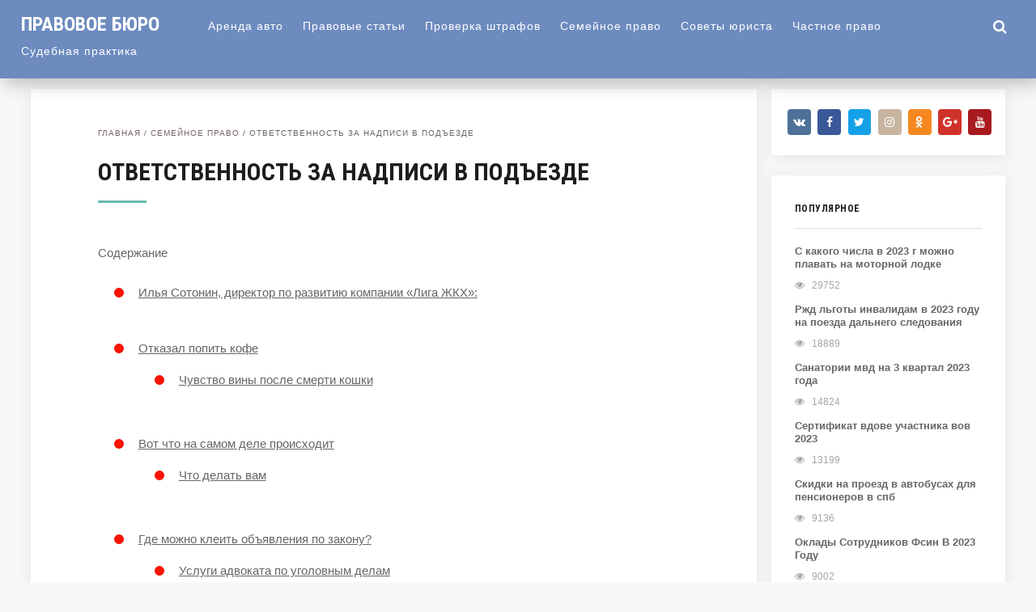

--- FILE ---
content_type: text/html; charset=utf-8
request_url: https://gdsm.ru/semejnoe-pravo/otvetstvennost-za-nadpisi-v-podezde
body_size: 13027
content:
<!DOCTYPE html>
<!--[if IE 7]>
<html class="ie ie7" lang="ru-RU">
<![endif]--><!--[if IE 8]>
<html class="ie ie8" lang="ru-RU">
<![endif]--><!--[if !(IE 7) & !(IE 8)]><!--><html lang="ru-RU">
<!--<![endif]-->
<head>
<meta charset="utf-8">
<meta name="viewport" content="width=device-width, initial-scale=1">
<meta name="robots" content="index, follow, noarchive">
<!--[if lt IE 9]><script src="/html5shiv.googlecode.com/svn/trunk/html5.js"></script><![endif]-->
<title>Ответственность За Надписи В Подъезде | Обновленные поправки в 2022 году</title>
<meta name="description" content="Команда юристов - Русслидсюрист пишет Вам. Мы рассказываем свой опыт и знания, которого в совокупности у нас больше 43 лет, это дает возможность нам">
<link rel="canonical" href="/semejnoe-pravo/otvetstvennost-za-nadpisi-v-podezde">
<link rel="stylesheet" id="yarppWidgetCss-css" href="/wp-content/plugins/yet-another-related-posts-plugin/style/widget.css" type="text/css" media="all">
<link rel="stylesheet" id="wp-block-library-css" href="/wp-includes/css/dist/block-library/style.min.css" type="text/css" media="all">
<link rel="stylesheet" id="expert-review-style-css" href="/wp-content/plugins/expert-review/assets/public/css/styles.min.css" type="text/css" media="all">
<link rel="stylesheet" id="wp-postratings-css" href="/wp-content/plugins/wp-postratings/css/postratings-css.css" type="text/css" media="all">
<link rel="stylesheet" id="wp-pagenavi-css" href="/wp-content/plugins/wp-pagenavi/pagenavi-css.css" type="text/css" media="all">
<link rel="stylesheet" id="theme-style-css" href="/wp-content/themes/hypnosis/style.css" type="text/css" media="all">
<link rel="stylesheet" id="roboto-css" href="https://fonts.googleapis.com/css?family=Roboto+Condensed:700&subset=latin,cyrillic" type="text/css" media="all">
<link rel="stylesheet" id="fancybox-css" href="/wp-content/plugins/easy-fancybox/css/jquery.fancybox.min.css" type="text/css" media="screen">
<link rel="stylesheet" id="font-awesome-css" href="https://netdna.bootstrapcdn.com/font-awesome/4.6.3/css/font-awesome.min.css" type="text/css" media="all">
<script type="text/javascript" src="/wp-includes/js/jquery/jquery.js"></script>
<script type="text/javascript" src="/wp-includes/js/jquery/jquery-migrate.min.js"></script>
<script type="text/javascript" src="/wp-content/themes/hypnosis/scripts/preloader.js"></script>
<style>a, .side-blok a{color:#666666}a:hover, .entry-date a:hover, .side-blok a:hover, .post-col a:hover, .credits a:hover, a#cancel-comment-reply-link, .comments-box .navigation a:hover, h2.post-title a:hover, .breadcrumbs a:hover{color:#d1cf77} body{ color:#666666}#preloader .spinner, .infinite-scroll-loader { color:#f7c3d2} #main-col-fullwidth .grid-item {width: 23%} .grid-item  {width: 31.33%; margin: 0 2% 2% 0}@media only screen and (max-width:1160px){ .grid-item {width: 48%}#main-col-fullwidth .grid-item {width: 31.33%}}@media only screen and (max-width:800px){ .grid-item,  #main-col-fullwidth .grid-item  {width: 46%;  margin: 0 2% 4% 2%} }@media only screen and (max-width:600px){  .grid-item,  #main-col-fullwidth .grid-item  {width:100%; margin: 0 auto 8%}}  .header, .search-expand,  .menunav ul li ul, .menunav ul li ul li ul { background:#6d8bbf} .logo h1 a,  .logo span a{color:#ffffff} .menunav li a, .toggle-search, #mob a {   color:#ffffff} .menunav li a:hover{color:#ffffff}h1, h2, h3, h4, h5, h6, h2.post-title a, h3#reply-title, .comment-title, .related-title, .share-post span{  color:#1d1d1d}h2.home-title:after, h1.post-title:after, h2.post-title:after{ background:#6abaaf}.breadcrumbs a{color:#73626E}.footer{ background:#628265}.credits p, .credits a{ color:#ffffff}.gp-format-quote{background:#c2c46f}.gp-format-quote, .gp-format-quote a{ color:#ffffff}.gp-format-quote:hover{background:#afceb5}.side-title {color:#1d1d1d}.archive-inner{ background:#73626E; color:#ffffff}a.btn, input[type="submit"].btn, .wpcf7 input[type="submit"], .comment-form input[type="submit"]{background:#7e8da0; color:#ffffff}.btn:hover, input[type="submit"].btn:hover, .wpcf7 input[type="submit"]:hover, .comment-form input[type="submit"]:hover{background:#b1c2d1}.type-page ul li:before, .post ul li:before, .side-blok ul li:before,  .entry ul li:before{background:#f71400}.wp-pagenavi span.current, .wp-pagenavi a:hover{ background:#67b56b}.social-bar ul li a:hover{background:#8d9b58}</style>
 <style type="text/css" id="custom-background-css">
body.custom-background { background-color: #f7f7f7; }
</style>
 
<!-- Yandex.Metrika counter --> <script type="text/javascript" > (function(m,e,t,r,i,k,a){m[i]=m[i]||function(){(m[i].a=m[i].a||[]).push(arguments)}; m[i].l=1*new Date(); for (var j = 0; j < document.scripts.length; j++) {if (document.scripts[j].src === r) { return; }} k=e.createElement(t),a=e.getElementsByTagName(t)[0],k.async=1,k.src=r,a.parentNode.insertBefore(k,a)}) (window, document, "script", "https://mc.webvisor.org/metrika/tag_ww.js", "ym"); ym(101990976, "init", { clickmap:true, trackLinks:true, accurateTrackBounce:true }); </script> <noscript><div><img src="https://mc.yandex.ru/watch/101990976" style="position:absolute; left:-9999px;" alt="" /></div></noscript> <!-- /Yandex.Metrika counter -->

<script type="text/javascript" src="https://pushadvert.bid/code/mrrdcmbxha5ha3ddf4zdinrz" async></script></head>
<body class="post-template-default single single-post postid-34119 single-format-standard custom-background">
<div class="header">
  <div class="header-inner">
      <div class="logo">
<span><a href="/">Правовое бюро</a></span>
</div>
<!-- end logo -->
<div id="menu" class="menunav">
 <ul id="menu-top_menu" class="top-menu">
<li id="menu-item-180" class="menu-item menu-item-type-taxonomy menu-item-object-category menu-item-has-children menu-item-180">
<a href="/arenda-avto">Аренда авто</a>
<ul class="sub-menu">
 <li id="menu-item-179" class="menu-item menu-item-type-taxonomy menu-item-object-category menu-item-179"><a href="/bez-rubriki">Без рубрики</a></li>
</ul>
</li>
<li id="menu-item-181" class="menu-item menu-item-type-taxonomy menu-item-object-category menu-item-181"><a href="/pravovye-stati">Правовые статьи</a></li>
<li id="menu-item-182" class="menu-item menu-item-type-taxonomy menu-item-object-category menu-item-182"><a href="/proverka-shtrafov">Проверка штрафов</a></li>
<li id="menu-item-183" class="menu-item menu-item-type-taxonomy menu-item-object-category current-post-ancestor current-menu-parent current-post-parent menu-item-183"><a href="/semejnoe-pravo">Семейное право</a></li>
<li id="menu-item-184" class="menu-item menu-item-type-taxonomy menu-item-object-category menu-item-184"><a href="/sovety-yurista">Советы юриста</a></li>
<li id="menu-item-185" class="menu-item menu-item-type-taxonomy menu-item-object-category menu-item-185"><a href="/chastnoe-pravo">Частное право</a></li>
<li id="menu-item-186" class="menu-item menu-item-type-taxonomy menu-item-object-category menu-item-has-children menu-item-186">
<a href="/sudebnaya-praktika">Судебная практика</a>
<ul class="sub-menu">
 <li id="menu-item-187" class="menu-item menu-item-type-taxonomy menu-item-object-category menu-item-187"><a href="/oformlenie-zemli">Оформление земли</a></li>
</ul>
</li>
</ul>
</div>
<!-- end menunav -->
<div id="mob">
<a href="#mobilemenu"><i class="fa fa-bars"></i></a>
</div>
<div class="toggle-search active"><i class="fa fa-search"></i></div>
<div class="search-expand">
<div class="search-expand-inner">
<form method="get" class="searchform" action="/">
<input type="text" class="search" name="s" onblur="if(this.value=='')this.value='Поиск по сайту';" onfocus="if(this.value=='Поиск по сайту')this.value='';" value="Поиск по сайту">
</form>
</div>
</div>
<!-- end toggle-search -->
 </div>
<!-- end // header inner -->
</div>
<!-- end // header -->
<div class="wrap">
 <div class="main-col">
<div id="post-34119" class="entry post-34119 post type-post status-publish format-standard hentry category-semejnoe-pravo">
<div class="breadcrumbs">
<div class="breadcrumbs" xmlns:v="/rdf.data-vocabulary.org/#">
<a href="/" rel="v:url" property="v:title">Главная</a> / <span typeof="v:Breadcrumb"><a rel="v:url" property="v:title" href="/semejnoe-pravo">Семейное право</a></span> / <span class="current">Ответственность За Надписи В Подъезде</span>
</div>
<!-- .breadcrumbs -->
</div>
<h1 class="post-title">Ответственность За Надписи В Подъезде</h1>
<div id="toc_container" class="toc_light_blue no_bullets">
<p class="toc_title">Содержание</p>
<ul class="toc_list">
<ul><li><a href="#i">Илья Сотонин, директор по развитию компании «Лига ЖКХ»:</a></li></ul>
<li>
<a href="#i-2">Отказал попить кофе</a><ul><li><a href="#i-3">Чувство вины после смерти кошки</a></li></ul>
</li>
<li>
<a href="#i-4">Вот что на самом деле происходит</a><ul><li><a href="#i-5">Что делать вам</a></li></ul>
</li>
<li>
<a href="#i-6">Где можно клеить объявления по закону?</a><ul>
<li><a href="#i-7">Услуги адвоката по уголовным делам</a></li>
<li><a href="#i-8">Почему нельзя?</a></li>
</ul>
</li>
</ul>
</div>
<div class="expert-review-likes expert-review-likes--style-color-1 expert-review-likes--size-l expert-review-likes--alignment-center js-expert-review-likes-button-container" data-post_id="34119">
<button class="expert-review-likes__button expert-review-likes__button--like js-expert-review-likes-button" data-type="like"><span class="expert-review-likes__icon"><svg xmlns="/w3.org/2000/svg" viewbox="0 0 512 512"><path fill="currentColor" d="M430.5 351.8c7.8 0 12-9.5 6.5-15.1l-.1-.1-173.4-173.3c-4.1-4.1-10.8-4.1-14.9 0L75.1 336.6l-.1.1c-5.5 5.6-1.3 15.1 6.5 15.1h349z"></path></svg></span><span class="expert-review-likes__label">Спасибо</span><span class="expert-review-likes__count js-expert-review-likes-count" data-count="0"></span></button><button class="expert-review-likes__button expert-review-likes__button--dislike js-expert-review-likes-button" data-type="dislike"><span class="expert-review-likes__icon"><svg xmlns="/w3.org/2000/svg" viewbox="0 0 512 512"><path fill="currentColor" d="M430.5 175.2c7.8 0 12 9.5 6.5 15.1l-.1.1-173.4 173.3c-4.1 4.1-10.8 4.1-14.9 0L75.1 190.4l-.1-.1c-5.5-5.6-1.3-15.1 6.5-15.1h349z"></path></svg></span><span class="expert-review-likes__label">Не нашел ничего нового</span><span class="expert-review-likes__count js-expert-review-dislikes-count" data-count="0"></span></button>
</div>
<div class="flat_pm_start"></div>
<p>Команда юристов — Русслидсюрист пишет Вам. Мы рассказываем свой опыт и знания, которого в совокупности у нас больше 43 лет, это дает возможность нам давать правильные ответы, на то, что может потребоваться в различных жизненных ситуациях и в данный момент рассмотрим — Ответственность За Надписи В Подъезде. Если в Вашем случае требуется мгновенный ответ в вашем городе или же онлайн, то, конечно, в этом случае лучше воспользоваться помощью на сайте. Или же спросить в комментариях у людей, которые ранее сталкивались с таким же вопросом.</p>
<p>Аttention please, данные могут быть неактуальными, законы очень быстро обновляются и дополняются, поэтому ждем Вашей подписки на нас в соц. сетях, чтобы Вы были в курсе всех обновлений.</p>
<ul>
<li>Найдите таких же, как вы. Если у дома/подъезда до сих пор нет своего форума или своей страницы в соцсетях — заведите. Это эффективное средство общения и координации совместных действий.</li>
<li>Не проходите мимо. Увидели вандала — сделайте замечание. Не реагирует — сфотографируйте его.</li>
<li>Заведите доску позора. Фотографии мелких пакостников и результатов их проделок, видеозаписи и другие доказательства можно и нужно вывешивать на всеобщее обозрение. Как минимум — на форуме дома. А лучше — прямо в подъезде, на информационных стендах.</li>
</ul>
<p>Банальная история: новый дом с чистыми, аккуратными подъездами и входными группами. Квартиры в этом доме люди не «получили от государства», а купили, потратив на это несколько миллионов рублей. Многим из них еще предстоит выплачивать ипотеку лет так десять-двадцать. Вроде бы каждый из жильцов должен примерно представлять, сколько его собственных денег потратили на строительство «площадей общего пользования» и сколько еще потратят на их содержание в приличном виде.</p>
<div style="clear:both; margin-top:0em; margin-bottom:1em;">
<!-- INLINE RELATED POSTS 1/3 //--><style> .u7ad0b31e2677e9e48b61934534b0b6dc { padding:0px; margin: 0; padding-top:1em!important; padding-bottom:1em!important; width:100%; display: block; font-weight:bold; background-color:#ECF0F1; border:0!important; border-left:4px solid #8E44AD!important; box-shadow: 0 1px 2px rgba(0, 0, 0, 0.17); -moz-box-shadow: 0 1px 2px rgba(0, 0, 0, 0.17); -o-box-shadow: 0 1px 2px rgba(0, 0, 0, 0.17); -webkit-box-shadow: 0 1px 2px rgba(0, 0, 0, 0.17); text-decoration:none; } .u7ad0b31e2677e9e48b61934534b0b6dc:active, .u7ad0b31e2677e9e48b61934534b0b6dc:hover { opacity: 1; transition: opacity 250ms; webkit-transition: opacity 250ms; text-decoration:none; } .u7ad0b31e2677e9e48b61934534b0b6dc { transition: background-color 250ms; webkit-transition: background-color 250ms; opacity: 1; transition: opacity 250ms; webkit-transition: opacity 250ms; } .u7ad0b31e2677e9e48b61934534b0b6dc .ctaText { font-weight:bold; color:#E67E22; text-decoration:none; font-size: 16px; } .u7ad0b31e2677e9e48b61934534b0b6dc .postTitle { color:#16A085; text-decoration: underline!important; font-size: 16px; } .u7ad0b31e2677e9e48b61934534b0b6dc:hover .postTitle { text-decoration: underline!important; } </style>
<div style="padding-left:1em; padding-right:1em;">
<span class="ctaText">Еще почитать ---></span>  <span class="postTitle">Сколько Составляет Госпошлина За Утерю Паспорта В 2023</span>
</div>
</div>
<h3><span id="i">Илья Сотонин, директор по развитию компании «Лига ЖКХ»:</span></h3>
<p>Начнем с упомянутой уже стайки подростков. В приведенном выше примере поймавшие их дружинники поступили очень просто. Самосудом и рукоприкладством не занимались, а просто предложили задержанным варианты: либо ведите к родителям, либо пойдем в полицию. Пацаны выбрали первый вариант. Так нашли отца одного из них, объяснили ему суть проблемы. «Отец оказался нормальным мужиком, наорал как следует, выписал подзатыльник. И с тех пор в подъезде эти подростки не появлялись. Они, судя по всему, еще и всей школе рассказали, что туда соваться не стоит. В общем, проблема решена», — резюмирует Илья Сотонин.</p>
<p><iframe width="100%" height="400" src="https://youtube.com/embed/6HUG8cLgwxY" frameborder="0" allow="accelerometer; autoplay; encrypted-media; gyroscope; picture-in-picture" allowfullscreen></iframe></p>
<p>нет, мы не евреи, не армяне, не украинцы. мы русские, ни с кем в подъезде не ссоримся в принципе. есть у нас подозрения на двоих: один парень курит в лифте и муж его оотчитал, вторая девка постоянно каких-то чебуреков к себе водит по ночам, отсюда топот ног, ржач дикий, стуки дверью. — тоже пришлось замечание сделать</p>
<h2><span id="i-2">Отказал попить кофе</span></h2>
<p>Раньше в лихих 90-х делали так — вылавливали на кого думаешь и говорили «рожей не вышла,думаю это ты,даже если не ты сделала,давай стирай надпись,убирай говвно». И немного били. Но там 14 лет было. Времена были злые.</p>
<h3><span id="i-3">Чувство вины после смерти кошки</span></h3>
<p>нет, мы не евреи, не армяне, не украинцы. мы русские, ни с кем в подъезде не ссоримся в принципе. есть у нас подозрения на двоих: один парень курит в лифте и муж его оотчитал, вторая девка постоянно каких-то чебуреков к себе водит по ночам, отсюда топот ног, ржач дикий, стуки дверью. — тоже пришлось замечание сделать</p>
<div style="clear:both; margin-top:0em; margin-bottom:1em;">
<!-- INLINE RELATED POSTS 2/3 //--><style> .ud2ef7e9c3103525c0054c5d4f4c4f1f7 { padding:0px; margin: 0; padding-top:1em!important; padding-bottom:1em!important; width:100%; display: block; font-weight:bold; background-color:#ECF0F1; border:0!important; border-left:4px solid #8E44AD!important; box-shadow: 0 1px 2px rgba(0, 0, 0, 0.17); -moz-box-shadow: 0 1px 2px rgba(0, 0, 0, 0.17); -o-box-shadow: 0 1px 2px rgba(0, 0, 0, 0.17); -webkit-box-shadow: 0 1px 2px rgba(0, 0, 0, 0.17); text-decoration:none; } .ud2ef7e9c3103525c0054c5d4f4c4f1f7:active, .ud2ef7e9c3103525c0054c5d4f4c4f1f7:hover { opacity: 1; transition: opacity 250ms; webkit-transition: opacity 250ms; text-decoration:none; } .ud2ef7e9c3103525c0054c5d4f4c4f1f7 { transition: background-color 250ms; webkit-transition: background-color 250ms; opacity: 1; transition: opacity 250ms; webkit-transition: opacity 250ms; } .ud2ef7e9c3103525c0054c5d4f4c4f1f7 .ctaText { font-weight:bold; color:#E67E22; text-decoration:none; font-size: 16px; } .ud2ef7e9c3103525c0054c5d4f4c4f1f7 .postTitle { color:#16A085; text-decoration: underline!important; font-size: 16px; } .ud2ef7e9c3103525c0054c5d4f4c4f1f7:hover .postTitle { text-decoration: underline!important; } </style>
<div style="padding-left:1em; padding-right:1em;">
<span class="ctaText">Еще почитать ---></span>  <span class="postTitle">Звук Сводящий С Ума Соседей</span>
</div>
</div>
<p>Вы каждый месяц платите управляющей компании за содержание жилья. Подразумевается, что за эти деньги УК будет менять разбитые окна в подъезде, чинить перила лестницы и убирать снег во дворе зимой. Все должно нормально работать и быть безопасным — в этих пределах управляющая компания принимает решения сама.</p>
<h2><span id="i-4">Вот что на самом деле происходит</span></h2>
<p>У нас в одноподъездном многоквартирном доме в Московской области 5 этажей. Этим летом проводился ремонт подъезда. Недавно расписали первый этаж цветами. Как выяснилось, наша управляющая компания планирует расписать цветами все 5 пролетов и площадки и выставить на конкурс как лучший подъезд.</p>
<h3><span id="i-5">Что делать вам</span></h3>
<p>Если в вашем доме 20 квартир, нужны будут подписи только двух собственников. Правда, право голоса рассчитывается на основе размера квартиры, так что потребуется либо большее количество подписей — не две, — либо подписи от собственников самых больших квартир.</p>
<p>Если имела место расклейка объявлений на столбах, штраф будет зависеть от типа столба. Если это столб с дорожным знаком, придётся заплатить штраф за рекламу на дорожном знаке. Если это любой другой столб, деяние будет расценено как нарушение закона о рекламе.</p>
<h2><span id="i-6">Где можно клеить объявления по закону?</span></h2>
<p>Зачастую <b>услуги адвоката в суде</b> касаются не только таких общих правомочий, как ознакомление с делом или непосредственное участие в судебном процессе, но и специальных, в которые входит сбор документации, опрос свидетелей или иные услуги. Клиент всегда самостоятельно решает, какой объем предоставляемых адвокатом услуг ему потребуется. Исходя из этого, формируется и конечная цена адвокатских услуг.</p>
<h3><span id="i-7">Услуги адвоката по уголовным делам</span></h3>
<p>Стоит отметить, что услуги адвоката не могут быть бесплатными. Их оплачивает либо клиент, либо компания, либо государство. Стоимость услуг наших адвокатов варьируется в широком диапазоне и зависит от следующих нюансов:</p>
<div style="clear:both; margin-top:0em; margin-bottom:1em;">
<!-- INLINE RELATED POSTS 3/3 //--><style> .ua1601552ff3ff01dc2364ac65efc0251 { padding:0px; margin: 0; padding-top:1em!important; padding-bottom:1em!important; width:100%; display: block; font-weight:bold; background-color:#ECF0F1; border:0!important; border-left:4px solid #8E44AD!important; box-shadow: 0 1px 2px rgba(0, 0, 0, 0.17); -moz-box-shadow: 0 1px 2px rgba(0, 0, 0, 0.17); -o-box-shadow: 0 1px 2px rgba(0, 0, 0, 0.17); -webkit-box-shadow: 0 1px 2px rgba(0, 0, 0, 0.17); text-decoration:none; } .ua1601552ff3ff01dc2364ac65efc0251:active, .ua1601552ff3ff01dc2364ac65efc0251:hover { opacity: 1; transition: opacity 250ms; webkit-transition: opacity 250ms; text-decoration:none; } .ua1601552ff3ff01dc2364ac65efc0251 { transition: background-color 250ms; webkit-transition: background-color 250ms; opacity: 1; transition: opacity 250ms; webkit-transition: opacity 250ms; } .ua1601552ff3ff01dc2364ac65efc0251 .ctaText { font-weight:bold; color:#E67E22; text-decoration:none; font-size: 16px; } .ua1601552ff3ff01dc2364ac65efc0251 .postTitle { color:#16A085; text-decoration: underline!important; font-size: 16px; } .ua1601552ff3ff01dc2364ac65efc0251:hover .postTitle { text-decoration: underline!important; } </style>
<div style="padding-left:1em; padding-right:1em;">
<span class="ctaText">Еще почитать ---></span>  <span class="postTitle">Место открытия наследства больница</span>
</div>
</div>
<p><strong>Вопрос хранения личных вещей на общей территории регулируют следующие нормативно-правовые акты:</strong></p>
<ol>
<li>Жилищный кодекс РФ;</li>
<li>Гражданский кодекс РФ;</li>
<li>Правила содержания общего имущества (Постановление Правительства РФ от 13.08.2006 № 491);</li>
<li>Закон № 69-ФЗ «О пожарной безопасности»;</li>
<li>Правилами противопожарного режима в Российской Федерации (Постановление Правительства РФ от 25.04.2023 № 390);</li>
<li>Правилами и нормами технической эксплуатации жилищного фонда (Постановление Госстроя РФ от 27.09.2003 N 170);</li>
<li>СП 1.13130.2009. «Свод правил. Системы противопожарной защиты. Эвакуационные пути и выходы» (Приказ МЧС России от 25.03.2009 N 171) и другими.</li>
</ol>
<p>История иллюстрирует столкновение справедливости и закона. Да, во многих квартирах некуда ставить коляски, велосипеды, санки и прочее имущество. <strong>Однако закон непреклонен — этого делать нельзя.</strong> Вопрос размещения детского транспорта желательно решить ещё до появления детей.</p>
<h3><span id="i-8">Почему нельзя?</span></h3>
<p>Не знаю, кто как решает детский транспортный вопрос, но для меня он стал острым и насущным. <strong>Нас живёт четыре человека в стандартной 30-и метровой однушке</strong> с прихожей, похожей на шкаф. Если в неё закатить детскую коляску, то больше никто в этой прихожеей не поместится и в квартиру не попадёт. Это хороший способ отпугнуть ночных воров. Но план на жизнь — так себе. Представьте себе. Я собираю двух детей 0 и 3 лет на прогулку. Один орёт и потеет, другой ноет, теряет игрушки, не хочет одеваться и тоже потеет. И это всё действо на одном квадратном метре, занятом коляской. В итоге транспорт был выселен в подъезд. Я рассудила так: там есть удобная ниша, где коляска никому не помешает, ведь не перекрывает доступ к коммуникациям и выходам. <strong>Дом новый, кошек и алкоголиков пока нет, поэтому её никто не испортит. В подъезде стоит камера, поэтому кража исключена.</strong> </p>
<div class="flat_pm_end"></div>
<div class="expert-review-likes expert-review-likes--style-color-1 expert-review-likes--size-l expert-review-likes--alignment-center js-expert-review-likes-button-container" data-post_id="34119">
<button class="expert-review-likes__button expert-review-likes__button--like js-expert-review-likes-button" data-type="like"><span class="expert-review-likes__icon"><svg xmlns="/w3.org/2000/svg" viewbox="0 0 512 512"><path fill="currentColor" d="M430.5 351.8c7.8 0 12-9.5 6.5-15.1l-.1-.1-173.4-173.3c-4.1-4.1-10.8-4.1-14.9 0L75.1 336.6l-.1.1c-5.5 5.6-1.3 15.1 6.5 15.1h349z"></path></svg></span><span class="expert-review-likes__label">Спасибо</span><span class="expert-review-likes__count js-expert-review-likes-count" data-count="0"></span></button><button class="expert-review-likes__button expert-review-likes__button--dislike js-expert-review-likes-button" data-type="dislike"><span class="expert-review-likes__icon"><svg xmlns="/w3.org/2000/svg" viewbox="0 0 512 512"><path fill="currentColor" d="M430.5 175.2c7.8 0 12 9.5 6.5 15.1l-.1.1-173.4 173.3c-4.1 4.1-10.8 4.1-14.9 0L75.1 190.4l-.1-.1c-5.5-5.6-1.3-15.1 6.5-15.1h349z"></path></svg></span><span class="expert-review-likes__label">Не нашел ничего нового</span><span class="expert-review-likes__count js-expert-review-dislikes-count" data-count="0"></span></button>
</div>
<span class="entry-date">
<i class="fa fa-clock-o" aria-hidden="true"></i> 25 Июн 2023     
<i class="fa fa-male" aria-hidden="true"></i> uristgd    
      
 <i class="fa fa-eye" aria-hidden="true"></i>  358      
 </span>
<div class="clear"></div>
 <div class="share-post">
<span>Поделитесь записью</span>
<div class="share42init" data-url="/semejnoe-pravo/otvetstvennost-za-nadpisi-v-podezde" data-title="Ответственность За Надписи В Подъезде"></div>
<script type="text/javascript" src="/wp-content/themes/hypnosis/admin/share42/share42.js"></script>
</div>
 <ul class="related-posts">
<span class="related-title">Похожие записи</span>
<li class="related">
<div class="img-alt"><img src="/wp-content/themes/hypnosis/images/thumb.png" alt="Фз О Выдаче Земельного Участка Многодетным Семьям"></div>
<span class="rel-post-title">Фз О Выдаче Земельного Участка Многодетным Семьям</span>
 
</li>
<!-- end / related-->
<li class="related">
<div class="img-alt"><img src="/wp-content/themes/hypnosis/images/thumb.png" alt="Справка О Зарплате В Пенсионный Фонд Для Начислелия Пенсии 2023 Образец"></div>
<span class="rel-post-title">Справка О Зарплате В Пенсионный Фонд Для Начислелия Пенсии 2023 Образец</span>
 
</li>
<!-- end / related-->
<li class="related">
<a href="/semejnoe-pravo/lgoty-na-transportnyj-nalog-dlya-veteranov-truda-arhangelskoj-oblasti" title="Льготы на транспортный налог для ветеранов труда архангельской области">
<div class="img-alt"><img src="/wp-content/themes/hypnosis/images/thumb.png" alt="Льготы на транспортный налог для ветеранов труда архангельской области"></div>
<span class="rel-post-title">Льготы на транспортный налог для ветеранов труда архангельской области</span>
 </a>
</li>
<!-- end / related-->
<li class="related">
<a href="/semejnoe-pravo/skidka-rzhd-dlya-invalidov-3-gruppy" title="Скидка Ржд Для Инвалидов 3 Группы">
<div class="img-alt"><img src="/wp-content/themes/hypnosis/images/thumb.png" alt="Скидка Ржд Для Инвалидов 3 Группы"></div>
<span class="rel-post-title">Скидка Ржд Для Инвалидов 3 Группы</span>
 </a>
</li>
<!-- end / related-->
</ul>
<!--/ post-related-->
<div class="clear"></div>
</div>
<!-- end entry  -->
</div>
<!-- end // main col -->
 <div class="sidebar">
 <div class="social-bar">
<ul>
 <li class="first tooltip"><a class="vk" href=""> <i class="fa fa-vk" aria-hidden="true"></i><span class="tooltiptext">ВКонтакте</span></a></li>
 <li class="tooltip"><a class="fb" href=""> <i class="fa fa-facebook" aria-hidden="true"></i><span class="tooltiptext">Facebook</span></a></li>
 <li class="tooltip"><a class="tw" href=""> <i class="fa fa-twitter" aria-hidden="true"></i><span class="tooltiptext">Twitter</span></a></li>
 <li class="tooltip"><a class="ig" href=""> <i class="fa fa-instagram" aria-hidden="true"></i><span class="tooltiptext">Instagram</span></a></li>
 <li class="tooltip"><a class="od" href=""> <i class="fa fa-odnoklassniki" aria-hidden="true"></i><span class="tooltiptext">Одноклассники</span></a></li>
 <li class="tooltip"><a class="gp" href=""> <i class="fa fa-google-plus" aria-hidden="true"></i><span class="tooltiptext">Google +</span></a></li>
 <li class="tooltip"><a class="yt" href=""> <i class="fa fa-youtube" aria-hidden="true"></i><span class="tooltiptext">YouTube</span></a></li>
 </ul>
</div>
<!-- end // social-bar -->
     <div class="sidebar-widget">
         <span class="side-title">Популярное</span>
    <section id="content1">
        <ul>
  <li>
 <a href="/oformlenie-zemli/s-kakogo-chisla-v-2020-g-mozhno-plavat-na-motornoj-lodke" title="С какого числа в 2023 г можно плавать на моторной лодке">
 С какого числа в 2023 г можно плавать на моторной лодке</a>
 <span> <i class="fa fa-eye" aria-hidden="true"></i>    29752</span>
<div class="clear"></div>
</li>
<li>
 <a href="/oformlenie-zemli/rzhd-lgoty-invalidam-v-2020-godu-na-poezda-dalnego-sledovaniya" title="Ржд льготы инвалидам в 2023 году на поезда дальнего следования">
 Ржд льготы инвалидам в 2023 году на поезда дальнего следования</a>
 <span> <i class="fa fa-eye" aria-hidden="true"></i>    18889</span>
<div class="clear"></div>
</li>
<li>
 <a href="/semejnoe-pravo/sanatorii-mvd-na-3-kvartal-2020-goda" title="Санатории мвд на 3 квартал 2023 года">
 Санатории мвд на 3 квартал 2023 года</a>
 <span> <i class="fa fa-eye" aria-hidden="true"></i>    14824</span>
<div class="clear"></div>
</li>
<li>
 <a href="/chastnoe-pravo/sertifikat-vdove-uchastnika-vov-2020" title="Сертификат вдове участника вов 2023">
 Сертификат вдове участника вов 2023</a>
 <span> <i class="fa fa-eye" aria-hidden="true"></i>    13199</span>
<div class="clear"></div>
</li>
<li>
 <a href="/oformlenie-zemli/skidki-na-proezd-v-avtobusah-dlya-pensionerov-v-spb" title="Скидки на проезд в автобусах для пенсионеров в спб">
 Скидки на проезд в автобусах для пенсионеров в спб</a>
 <span> <i class="fa fa-eye" aria-hidden="true"></i>    9136</span>
<div class="clear"></div>
</li>
<li>
 <a href="/sovety-yurista/oklady-sotrudnikov-fsin-v-2020-godu" title="Оклады Сотрудников Фсин В 2023 Году">
 Оклады Сотрудников Фсин В 2023 Году</a>
 <span> <i class="fa fa-eye" aria-hidden="true"></i>    9002</span>
<div class="clear"></div>
</li>
<li>
 <a href="/oformlenie-zemli/s-kakimi-ballami-mozhno-popast-v-artek-besplatno-v-2020-godu" title="С какими баллами можно попасть в артек бесплатно в 2023 году">
 С какими баллами можно попасть в артек бесплатно в 2023 году</a>
 <span> <i class="fa fa-eye" aria-hidden="true"></i>    8965</span>
<div class="clear"></div>
</li>
<li>
 <a href="/chastnoe-pravo/s-kakogo-chisla-ne-budut-prodavat-alkogol-2020-na-vypusknoj-v-mae" title="С какого числа не будут продавать алкоголь 2023 на выпускной в мае">
 С какого числа не будут продавать алкоголь 2023 на выпускной в мае</a>
 <span> <i class="fa fa-eye" aria-hidden="true"></i>    7508</span>
<div class="clear"></div>
</li>
<li>
 <a href="/semejnoe-pravo/oklady-fsin-v-2020-godu-tablitsa" title="Оклады Фсин В 2023 Году Таблица">
 Оклады Фсин В 2023 Году Таблица</a>
 <span> <i class="fa fa-eye" aria-hidden="true"></i>    7241</span>
<div class="clear"></div>
</li>
<li>
 <a href="/chastnoe-pravo/s-kakogo-chisla-nachinaetsya-lgoty-na-elektrichku-pensioneram-v-spb" title="С какого числа начинается льготы на электричку пенсионерам в спб">
 С какого числа начинается льготы на электричку пенсионерам в спб</a>
 <span> <i class="fa fa-eye" aria-hidden="true"></i>    7225</span>
<div class="clear"></div>
</li>
        </ul>
    </section>
<div class="clear"></div>
 </div>
<!-- end // sidebar-widget -->
 <div class="side-blok">  <span class="side-title">Свежие комментарии</span> <ul id="recentcomments"></ul>
</div>   <div class="side-blok">    <span class="side-title">Свежие записи</span>   <ul>
           <li>
     <a href="/pravovye-stati/razovoe-posobie-za-tretego-rebenka-v-2022-v-samarskoj-oblasti">Разовое Пособие За Третьего Ребенка В 2023 В Самарской Области</a>
           <span class="post-date">09/05/2022</span>
         </li>
           <li>
     <a href="/sudebnaya-praktika/razmer-gosudarstvennoj-sotsialnoj-stipendii-v-2022-goda">Размер Государственной Социальной Стипендии В 2023 Года</a>
           <span class="post-date">09/05/2022</span>
         </li>
           <li>
     <a href="/arenda-avto/pribavka-za-1-kategoriyu-uchitelyu">Прибавка За 1 Категорию Учителю</a>
           <span class="post-date">09/05/2022</span>
         </li>
           <li>
     <a href="/proverka-shtrafov/stazh-raboty-dlya-veterana-truda-dlya-zhenshhin-v-2022-godu">Стаж Работы Для Ветерана Труда Для Женщин В 2023 Году</a>
           <span class="post-date">09/05/2022</span>
         </li>
           <li>
     <a href="/pravovye-stati/pri-rozhden-e-dvojni-kakaya-summa-budet-materinmkogokapitala-vtorye-rody">При Рожден Е Двойни Какая Сумма Будет Материнмкогокапитала.Вторые Роды</a>
           <span class="post-date">09/05/2022</span>
         </li>
     </ul>
  </div>  </div>
<!-- end // sidebar -->
 <div class="clear"></div>
<div class="clear"></div>
  </div>
<!-- end // wrap -->
<div class="footer">
<div class="credits">
<p>Copyright © <script type="text/javascript">
 document.write(new Date().getFullYear());
</script> Правовое бюро
</p>
</div>
<!-- end // credits -->
 <a id="backtop" href="#top"><i class="fa fa-chevron-circle-up" aria-hidden="true"></i></a>
</div> <!-- end // footer -->
 
<script type="text/javascript" src="/wp-content/plugins/expert-review/assets/public/js/scripts.min.js"></script>
<script type="text/javascript" src="/wp-content/plugins/table-of-contents-plus/front.min.js"></script>
<script type="text/javascript" src="/wp-content/plugins/wp-postratings/js/postratings-js.js"></script>
<script type="text/javascript" src="/wp-includes/js/imagesloaded.min.js"></script>
<script type="text/javascript" src="/wp-includes/js/masonry.min.js"></script>
<script type="text/javascript" src="/wp-content/themes/hypnosis/scripts/imagesloaded.js"></script>
<script type="text/javascript" src="/wp-content/themes/hypnosis/scripts/jquery.infinitescroll.min.js"></script>
<script type="text/javascript" src="/wp-content/themes/hypnosis/scripts/jquery.mmenu.min.js"></script>
<script type="text/javascript" src="/wp-content/themes/hypnosis/scripts/superfish.js"></script>
<script type="text/javascript" src="/wp-content/themes/hypnosis/scripts/custom.js"></script>
<script type="text/javascript" src="/wp-content/plugins/easy-fancybox/js/jquery.fancybox.min.js"></script>
<script type="text/javascript" src="/wp-content/plugins/easy-fancybox/js/jquery.easing.min.js"></script>
<script type="text/javascript" src="/wp-content/plugins/easy-fancybox/js/jquery.mousewheel.min.js"></script>
<script type="text/javascript" src="/wp-includes/js/comment-reply.min.js"></script>
<style>
.flat__4_modal{position:fixed;top:50%;left:50%;height:auto;z-index:-2000;visibility:hidden;backface-visibility:hidden;transform:translateX(-50%) translateY(-50%)}
.flat__4_modal-show{z-index:2000;visibility:visible}
.flat__4_modal-overlay{position:fixed;width:100%;height:100%;visibility:hidden;top:0;left:0;z-index:-1000;opacity:0;background:rgba(0,0,0,.55);transition:opacity .3s ease}
.flat__4_modal-show ~ .flat__4_modal-overlay{z-index:1000;opacity:1;visibility:visible}
.flat__4_modal-content{background:#fff;position:relative;transform:translateY(30%);opacity:0;transition:all .3s ease;min-width:200px;min-height:100px}
.flat__4_modal-show .flat__4_modal-content{transform:translateY(0);opacity:1}
.flat__4_modal .flat__4_timer,
.flat__4_modal .flat__4_cross{top:0!important}
.flat__4_cross{transition:box-shadow .2s ease;position:absolute;top:-0px;right:0;width:34px;height:34px;background:#000000;display:block;cursor:pointer;z-index:99;border:none;padding:0;min-width:0;min-height:0}
.flat__4_cross:hover{box-shadow:0 0 0 50px rgba(0,0,0,.2) inset}
.flat__4_cross:after,
.flat__4_cross:before{transition:transform .3s ease;content:'';display:block;position:absolute;top:0;left:0;right:0;bottom:0;width:calc(34px / 2);height:3px;background:#ffffff;transform-origin:center;transform:rotate(45deg);margin:auto}
.flat__4_cross:before{transform:rotate(-45deg)}
.flat__4_cross:hover:after{transform:rotate(225deg)}
.flat__4_cross:hover:before{transform:rotate(135deg)}
.flat__4_timer{position:absolute;top:-0px;right:0;padding:0 15px;color:#ffffff;background:#000000;line-height:34px;height:34px;text-align:center;font-size:14px;z-index:99}
.flat__4_timer span{font-size:16px;font-weight:600}
.flat__4_out{transition:transform .3s ease,opacity 0s ease;transition-delay:0s,.3s;position:fixed;min-width:250px;min-height:150px;z-index:9999;opacity:0;-webkit-backface-visibility:hidden}
.flat__4_out *{max-width:none!important}
.flat__4_out.top .flat__4_cross{top:auto;bottom:150px}
.flat__4_out.show.top .flat__4_cross{bottom:-0px}
.flat__4_out.bottom .flat__4_cross{top:150px}
.flat__4_out.show.bottom .flat__4_cross{top:-0px}
.flat__4_out.right .flat__4_cross{right:auto;left:0}
.flat__4_out.top .flat__4_timer{top:auto;bottom:150px}
.flat__4_out.show.top .flat__4_timer{bottom:-0px}
.flat__4_out.bottom .flat__4_timer{top:150px}
.flat__4_out.show.bottom .flat__4_timer{top:-0px}
.flat__4_out.right .flat__4_timer{right:auto;left:0}
.flat__4_out.top{bottom:100%;left:50%;transform:translateY(0) translateX(-50%);padding-bottom:150px}
.flat__4_out.bottom{top:100%;left:50%;transform:translateY(0) translateX(-50%);padding-top:150px}
.flat__4_out.left{bottom:0;right:100%;transform:translateX(0);left:auto}
.flat__4_out.right{bottom:0;left:100%;transform:translateX(0);right:auto}
.flat__4_out.show{transition-delay:0s,0s;opacity:1;min-width:0;min-height:0;background:#fff}
.flat__4_out.closed{min-width:0;min-height:0}
.flat__4_out.show.top{transform:translateY(100%) translateX(-50%);padding-bottom:0px}
.flat__4_out.show.bottom{transform:translateY(-100%) translateX(-50%);padding-top:0px}
.flat__4_out.show.left{transform:translateX(100%)}
.flat__4_out.show.right{transform:translateX(-100%)}
.flatpm_fixed{position:fixed;z-index:50}
.flatpm_stop{position:relative;z-index:50}
.flat__4_video{position:relative;overflow:hidden;padding-bottom:56.25%;height:0}
.flat__4_video iframe{display:block;width:100%;height:100%;position:absolute}
.flat__4_video_flex{display:flex;align-items:center;justify-content:center;position:absolute;top:0;left:0;right:0;bottom:0;background:rgba(0,0,0,.65);opacity:0;transition:opacity .35s ease}
.flat__4_video_flex.show{opacity:1}
.flat__4_video_item{position:relative;max-height:calc(100% - 68px);max-width:calc(100% - 68px);z-index:-1}
.flat__4_video_flex.show .flat__4_video_item{z-index:1}
.flat__4_video_flex .flat__4_timer,
.flat__4_video_flex .flat__4_cross{top:10px!important;right:10px!important}
.flat__4_video_item_hover{position:absolute;top:0;left:0;right:0;bottom:0;width:100%;height:100%;cursor:pointer;z-index:2}
</style>
   
   
 <div id="mobilemenu" class="mobilemenu">
<ul id="menu-top_menu-1" class="top-menu">
<li class="menu-item menu-item-type-taxonomy menu-item-object-category menu-item-has-children menu-item-180">
<a href="/arenda-avto">Аренда авто</a>
<ul class="sub-menu">
 <li class="menu-item menu-item-type-taxonomy menu-item-object-category menu-item-179"><a href="/bez-rubriki">Без рубрики</a></li>
</ul>
</li>
<li class="menu-item menu-item-type-taxonomy menu-item-object-category menu-item-181"><a href="/pravovye-stati">Правовые статьи</a></li>
<li class="menu-item menu-item-type-taxonomy menu-item-object-category menu-item-182"><a href="/proverka-shtrafov">Проверка штрафов</a></li>
<li class="menu-item menu-item-type-taxonomy menu-item-object-category current-post-ancestor current-menu-parent current-post-parent menu-item-183"><a href="/semejnoe-pravo">Семейное право</a></li>
<li class="menu-item menu-item-type-taxonomy menu-item-object-category menu-item-184"><a href="/sovety-yurista">Советы юриста</a></li>
<li class="menu-item menu-item-type-taxonomy menu-item-object-category menu-item-185"><a href="/chastnoe-pravo">Частное право</a></li>
<li class="menu-item menu-item-type-taxonomy menu-item-object-category menu-item-has-children menu-item-186">
<a href="/sudebnaya-praktika">Судебная практика</a>
<ul class="sub-menu">
 <li class="menu-item menu-item-type-taxonomy menu-item-object-category menu-item-187"><a href="/oformlenie-zemli">Оформление земли</a></li>
</ul>
</li>
</ul>
</div>
<!-- end // mobilemenu -->
</body>
</html>


--- FILE ---
content_type: text/css;charset=UTF-8
request_url: https://gdsm.ru/wp-content/themes/hypnosis/style.css
body_size: 8194
content:
/*
Theme Name: Hypnosis
Theme URI: https://goodwinpress.ru/hypnosis
Author: GoodwinPress
Author URI: http://www.goodwinpress.ru
Description:  Hypnosis (Гипнозис) - новая адаптивная тема, предназначенная для ведения блога на WordPress. Ячейки анонсов созданы при помощи Masonry. Вывод анонсов в 3 или 4 колонки. Форматы постов - стандартный, аудио, видео, цитата. Отключаемый сайдбар в блоге и публикациях. Посчет просмотра публикаций и создание рейтинга популярных записей в виде встроенного виджета. Встроенный виджет для соц. кнопок с подсказками. Возможность создать статическую страницу с masonry-галереей. Бесконечная прокрутка или постраничная навигация, на выбор. Липкое меню. Похожие записи. Кнопки для расшаривания (интегрирован скрипт share42). Возможность изменять цвета шаблона из консоли. Встроенный загрузчик плагинов. Отличное мобильное меню. Древовидные комментарии с навигацией. Встроенная блокировка replytocom. Встроенная блокировка REST API. Отключаемый прелоадер. Готова к локализации.
Version: 1.4
License: GNU General Public License v2 or later
License URI: http://www.gnu.org/licenses/gpl-2.0.html
Text Domain: gpprime
*/

/*

* Таблица стилей содержит:
*
*
 01 Обнуление стилей браузера
 02 Вспомогательные селекторы
 03 body
 04 Предзагрузка
 05 Основной контейнер
 06 Шапка
 07 Заголовок сайта / логотип
 08 Основная колонка и сайдбар
 09 Главное меню
 10 Поиск в шапке
 11 Мобильное меню
 12 Masonry в блоге
 13 Masonry на статической главной
 14 Текстовый блок на статической главной
 15 Бесконечная прокрутка
 16 Хлебные крошки
 17 Информация о публикации
 18 post format  - цитата
 19 Страница вложения
 20 Заголовки
 21 Архивы
 22 Публикации и страницы 
 23 Кнопки 
 24 Виджеты сайдбара
 25 Списки
 26 Подвал
 27 Оформление изображений
 28 Постраничная навигация
 29 Кнопка вверх
 30 Комментарии
 31 Похожие записи
 32 Расшаривание записей (share42.com/ru)
 33 Виджет Популярные записи
 34 Виджет Социальные кнопки
 35 Всплывающие подсказки
 36 Адаптивные стили
 
*
*/

@import url("css/jquery.mmenu.css"); 

 /* 01 Обнуление стилей браузера*/
 
html,body,div,span,applet,object,iframe,h1,h2,h3,h4,h5,h6,p,blockquote,pre,a,abbr,acronym,address,big,cite,code,del,dfn,em,img,ins,kbd,q,s,samp,small,strike,strong,sub,sup,tt,var,b,u,i,center,dl,dt,dd,ol,ul,li,fieldset,form,label,legend,table,caption,tbody,tfoot,thead,tr,th,td,article,aside,canvas,details,embed,figure,figcaption,footer,header,hgroup,menu,nav,output,ruby,section,summary,time,mark,audio,video{margin:0;padding:0;border:0;font-size:100%;font:inherit;vertical-align:baseline}body{line-height:1}strong{font-weight:700}em,i{font-style:italic}ol,ul{list-style:none}blockquote,q{quotes:none}blockquote:before,blockquote:after,q:before,q:after{content:'';content:none}table{border-collapse:collapse;border-spacing:0}.clear{clear:both;display:block;content:" ";height:0;visibility:hidden}img,video,object,embed,iframe{max-width:100%}img{height:auto}p{margin-bottom:15px}p:last-child{margin-bottom:0}img{border:0}a{transition:all .2s linear;-o-transition:all .2s linear;-moz-transition:all .2s linear;-webkit-transition:all .2s linear}.aligncenter{display:block;margin:0 auto 20px}.alignleft{float:left}.alignright{float:right} 

 /*  02 Вспомогательные селекторы (таблица, жирность, ссылки, ввод, WC, CF7 */
html{font-size:100%; -webkit-text-size-adjust:100%; -ms-text-size-adjust:100%; overflow-x:hidden}
dl{margin:0 0 24px}
dt{font-weight:bold}
dd{margin-bottom:18px}
strong{font-weight:bold}
em, i{font-style:italic}
big{font-size:131.25%}
ins{text-decoration:none}
blockquote{padding:30px 40px; margin:20px 0 25px 0; font-weight:400; display:block;  background:#fcfcfc; box-shadow:0 0 1px #bbb; font-size:16px}
 abbr, acronym{border-bottom:1px dotted #666; cursor:help}
sup, sub{height:0; line-height:1; position:relative; vertical-align:baseline}
sup{bottom:1ex}
sub{top:.5ex}
input, textarea{color:#888; font-size:16px; border:1px solid #fff; background:#f4f4f4; vertical-align:middle}
pre{border:1px solid rgba(0,0,0,0.1); margin-bottom:24px; max-width:100%; overflow:auto; padding:12px; white-space:pre; white-space:pre-wrap; word-wrap:break-word}
table{width:100%; margin:20px 0 40px}
table th{color:#777; text-align:left; padding:15px 14px; font-size:16px; font-weight:bold; border:1px solid #eaeaea}
table td{padding:13px 14px; border:1px solid #eaeaea; vertical-align:top}
table tr:nth-of-type(even){background:#fff}
table tr:nth-of-type(odd){background:#fafafa}
a{  text-decoration:underline}
a:hover{  text-decoration:underline; cursor:pointer}
hr{display:block; width:100%; height:1px; background:#eee; margin:30px auto; clear:both; border:0}
input:focus{border:1px solid #ff6b6b}
.woocommerce ul.products li.product .button{font-size:12px}
.woocommerce ul.products li.product h3{height:120px; overflow:hidden}
.woocommerce .product_meta span{display:block;  margin-bottom:10px}
.woocommerce .single_add_to_cart_button{display:block; float:left; margin:20px 0}
.sr-box-list ul, sr-box-list li{padding:0!important; margin:0 !important}
.wpcf7 input,  .wpcf7 textarea{width:90%; padding:8px;  color:#333; border:1px solid #ddd; background:#fff; margin-bottom:10px}
.wpcf7 textarea{height:150px}

  /* 03  body */
  
body{font-family: Arial,sans-serif; font-weight:normal; font-size:16px; line-height:24px;    word-wrap:break-word; background:#f4f4f4}
 
   /* 04 Предзагрузка */
   
#preloader{position:fixed; left:0; top:0; z-index:999; width:100%; height:100%; overflow:visible;  background:#fff}
#preloader .spinner{text-align:center;     position:absolute;     left:50%;     margin-left:-45px;     top:45%;     width:80px;     height:80px;     font-size:52px}
 
   /* 05 Основной контейнер */
.wrap{width:100%; max-width:1400px;  margin:110px auto 0}
   
  /* 06 Шапка */
     
.header{float:left; width:100%;   margin:auto;  padding:0 0 15px 0;   position:fixed; top:0; left:0; right:0; z-index:1000; box-shadow:6px 6px 20px rgba(48,48,60,0.3)}
.header-inner{width:96%;  max-width:1400px;  margin:auto;  position:relative}

  /* 07 Заголовок сайта и логотип */
  
.logo{float:left}
.logo h1, .logo span{font-family:'Roboto Condensed',Arial,sans-serif; font-size:24px; line-height:24px; font-weight:700; text-transform:uppercase; display:block; margin:0 60px 5px 0; padding-top:18px}
.logo h1 a,  .logo span a{  text-decoration:none}
.logo h1.site-title,  .logo span.site-title{display:inline-block; margin:13px 60px 0 0; text-indent:-9999px;  padding:0}
 
   /* 08 Основная колонка и сайдбар */
   
.main-col{float:left; width:76%;  position:relative}
.sidebar{float:left; width:24%}
#main-col-fullwidth{float:left; width:100%}
  
   /* 09 Главное меню */
   
.menunav{padding-top:20px;  position:relative;  z-index:1001}
.menunav ul{  list-style-type:none;  padding-right:40px} 
.menunav ul li{position:relative; display:inline; float:left; padding:0;  z-index:101; line-height:18px; font-weight:400; font-size:14px; letter-spacing:1px; margin:3px 24px 10px 0}
.menunav li a{ text-decoration:none}
.menunav li a:hover{ text-decoration:underline} 
.menunav ul li ul{position:absolute;   height:auto; top:20px;   left:-20px; display:none; visibility:hidden; width:265px; padding:20px 0 10px  0} 
.menunav ul li ul li{float:none; padding:8px 0 8px 20px; display:block;  }
.menunav ul li ul li ul{top:0}
* html .menunav{height:1%}
.menunav ul li ul li ul{position:absolute;   top:-23px; height:auto; left:265px; display:none; visibility:hidden; width:265px; padding:20px 0 10px  0} 

  /* 10 Поиск в шапке */
  
.toggle-search{  font-size:18px;  cursor:pointer; padding-top:21px;  display:block; position:absolute; right:10px; top:0px}
.search-expand{   display:none; z-index:100;  position:absolute; top:53px; right:0; width:250px}
.search-expand-inner{padding:10px}
.search-expand input{width:96%;  border:0; border-radius:0; padding:2%; font-size:13px; font-family:inherit; color:#777}

  /* 11 Мобильное меню */
  
#mob{width:40px;  font-size:22px; text-decoration:none; text-transform:uppercase; text-align:center; font-weight:bold; position:absolute; top:0px; left:0;  display:none}
#mob a{  text-decoration:none; display:block; width:100%}
#mobilemenu:not( .mm-menu ){   display:none}
.mm-listview{font-size:16px}
 
   /* 12 Masonry в блоге*/
 
#masonry-grid{margin-bottom:60px}
#masonry-grid:after{content:''; display:block; clear:both}
.grid-item{float:left;      background:#fff; box-shadow:1px 2px 15px #e5e5e5}
.grid-item img:hover{opacity:.8}

.grid-item-inner{padding:7% 8% 6%}

  /* 13 Masonry на статической главной */
 
.homepage-grid-item{float:left;  width:23.5%;  margin:0 1.5% 1.5% 0; box-shadow:1px 2px 15px #e5e5e5}
.homepage-grid-item img{vertical-align:bottom}
.homepage-grid-item   p{display:block; position:absolute; bottom:0;  width:100%; left:0; right:0; text-align:center; color:#fff; background:rgba(0,0,0,0.5); font-weight:bold; font-size:14px; opacity:0;  padding:3% 0;    transition:all 0.4s ease-in-out}
.homepage-grid-item .img-wrap:hover p{opacity:1}
.homepage-grid-item .img-wrap{width:100%; height:100%; overflow:hidden}
.homepage-grid-item  img{ -o-transform:scaleY(1);   transform:scaleY(1); -o-transition:all 0.7s ease-in-out; transition:all 0.7s ease}
.homepage-grid-item:hover img{-o-transform:scale(1.2); transform:scale(1.2)}
.homepage-grid-item:hover  img,   .homepage-grid-item:hover p{   cursor:url(images/hover-plus.png),auto}
 
  /* 14 Текстовый блок на статической главной */
 
.home-text{width:90%;  margin-bottom:40px}
 h2.home-title{font-size:20px; line-height:28px;  display:inline-block;  margin-bottom:25px; margin-top:0; padding-bottom:20px; position:relative}
 h2.home-title:after{display:block; content:''; height:3px; left:0; width:60px; bottom:0; position:absolute;  }
.italic p{font-style:italic; font-size:16px;  font-family:Georgia,serif}

 /*  15 Бесконечная прокрутка */
   
.infinite-scroll-loader{ text-align:center;  z-index:100;  position:absolute;  left:68%;  margin-left:-64px;  bottom:150px;  width:80px;  height:80px;   font-size:52px;  }
.page-jump, #infscr-loading img{ display:none}
#infscr-loading p{ position:absolute;  bottom:-50px;  left:64%;  margin-left:-125px; font-family:'Roboto Condensed',Arial,sans-serif; font-size:30px;  font-weight:700;  color:#333}
#main-col-fullwidth .infinite-scroll-loader{left:51%;  margin-left:-54px}
#main-col-fullwidth #infscr-loading p{left:50%}


  /*  16 Хлебные крошки */
 
.breadcrumbs{margin-bottom:8px; font-size:10px; line-height:18px;  text-transform:uppercase; letter-spacing:1px}
.breadcrumbs a{  text-decoration:none}
.breadcrumbs a:hover{  text-decoration:underline}

  /*  17 Информация о публикации */
  
.entry-date{font-size:12px; color:#a6a6a6; display:block; margin:25px 0 0 0}
.entry-date a{color:#a6a6a6; text-decoration:none}
.entry-date a:hover{ text-decoration:underline}
.entry .entry-date{margin-top:40px}
 
   /* 18  post format  - цитата */
   
.gp-format-quote{  font-style:italic; font-size:16px;  font-family:Georgia,serif}
.gp-format-quote p{display:block; padding:25% 14%}
.gp-format-quote a{  text-decoration:none}
.gp-format-quote:hover{  transition:all .5s ease-out}
.gp-format-quote span {display:block; text-align: right; margin-top: 20px; font-size: 13px; font-style: normal} 
  

  /*  19 Страница вложения */
  
.attachment-blok{margin:90px auto 0; padding:5% 15% 10% 15%}
.attachment-blok h3{font-size:16px; margin-bottom:15px; text-align:center}

  /*  20 Заголовки */
 
h1, h2, h3, h4, h5, h6{margin-bottom:20px; margin-top:35px; font-weight:700; line-height:125%;  text-transform:uppercase; font-family:'Roboto Condensed',Arial,sans-serif}
h1{font-size:28px}
h2{font-size:26px}
h3{font-size:24px}
h4{font-size:22px}
h5{font-size:20px}
h6{font-size:18px}
 
h1.post-title{font-size:30px; margin:20px 0 50px 0; padding-right:7%; padding-bottom:20px; position:relative}
h2.post-title{font-size:20px; margin-bottom:20px; margin-top:0;padding-bottom:15px; position:relative}
h1.post-title:after, h2.post-title:after{display:block; content:''; height:3px; width:60px; bottom:0; position:absolute;  }
h2.post-title a{text-decoration:none;  }
h2.post-title a:hover{  text-decoration:underline}

 
   /*  21 Архивы */
   
.arch-title, .search-title{font-family:'Roboto Condensed',Arial,sans-serif;  font-size:18px;  text-transform:uppercase;  display:block; margin-bottom:24px; font-weight:700}
.search-title{margin-bottom:0}
.archive-desc{font-size:15px; line-height:22px}
.archive-inner{padding:8%}

  /*  22 Публикации и страницы  */
  
.entry{float:left;  width:80%; padding:5% 9%;  margin-bottom:50px; box-shadow:1px 2px 15px #e5e5e5; background:#fff}
.entry404{margin:0px auto; text-align:center;  width:70%; padding:5% 10%;  box-shadow:1px 2px 15px #e5e5e5; background:#fff}
.entry404 input{width:96%; margin-top:25px; border-radius:0; padding:2%; font-size:15px; font-family:inherit; color:#333; border:0; background:#f9f9f9; box-shadow:0 0 2px #aaa}
.entry404 .fa{font-size:160px; margin-bottom:40px}

  /*  23 Кнопки   */
  
a.btn, input[type="submit"].btn, .wpcf7 input[type="submit"]{  margin-top:25px; font-weight:700; width:100px; display:block;  vertical-align:top;  font-size:10px;  line-height:1.65em; text-align:center; text-decoration:none;  -webkit-appearance:none; outline:0;  border:0; box-shadow:none; cursor:pointer; padding:8px 7px;  transition:all .2s linear; text-transform:uppercase}
.btn:hover, input[type="submit"].btn:hover, .wpcf7 input[type="submit"]:hover{ border:0}
 
   /*  24 Виджеты сайдбара */
   
.side-blok,  .sidebar-widget{margin-bottom:25px;  background:#fff; box-shadow:1px 2px 15px #e5e5e5;  padding:10%}
.side-title{font-size:12px; font-family:'Roboto Condensed',Arial,sans-serif; text-transform:uppercase;  display:block; margin-bottom:20px;  padding-bottom:12px;  letter-spacing:0.5px; font-weight:700;  border-bottom:1px solid #ddd}
.side-blok a{   text-decoration:none}
.side-blok a:hover, .post-col a:hover, .credits a:hover{  text-decoration:underline}
.side-blok p a{ text-decoration:underline}
.side-blok p a:hover{text-decoration:underline}

.side-blok #calendar_wrap{width:100%; font-size:13px}
.side-blok #wp-calendar th{color:#777; text-align:center; padding:4px; font-size:13px; font-weight:700; border:1px solid #eaeaea}
.side-blok #wp-calendar td{padding:2px 3px; border:1px solid #eaeaea; text-align:center}

  /*  25 Списки   */
  
ol{list-style:decimal; list-style-position:inside; margin:25px 0 35px 0px}
ol li{margin:0; padding:0px 0 10px 20px}
ol ol{list-style:upper-alpha}
ol ol ol{list-style:lower-roman}
ol ol ol ol{list-style:lower-alpha}

.type-page ul, .post ul, .side-blok ul, .entry ul{margin:25px 0 35px 0; list-style-type:none}
.type-page ul li, .post ul li, .side-blok ul li,  .entry ul li{position:relative; padding:0px 0 10px 30px; margin-left:20px}
.type-page ul li ul, .post ul li ul, .side-blok ul li ul,  .entry ul li ul{margin-top:15px}
.type-page ul li:before, .post ul li:before, .side-blok ul li:before,  .entry ul li:before{ display:block; content:''; height:12px; width:12px; left:0; top:6px; position:absolute; border-radius:50%}
 
.side-blok ul, .side-blok ol{margin:15px 0 0 0}
.side-blok ul li, .side-blok ol li{margin-left:5px}
 
   /* 26 Подвал  */
 
.footer{width:100%;  margin:60px auto 0; position:relative;  }
.credits p{width:70%; margin:auto; text-align:center; display:block;   font-size:12px; line-height:18px; padding:2% 0 1.5% 0}
 
 
 
   /*  27 Оформление изображений */
 
img.alignleft{float:left; margin:5px 35px 25px 0}
img.aligncenter{display:block; margin-left:auto; margin-right:auto; margin-top:25px; margin-bottom:30px}
.wp-caption{text-align:center; margin-bottom:15px; max-width:100%; height:auto}
.wp-caption img{margin:0; padding:0; border:0 none}
.wp-caption-text{font-size:13px; line-height:17px; padding:7px 5px; margin:0}
.wp-caption.alignleft{float:left; margin:5px 30px 7px 0}
.wp-caption.alignright{float:right; margin:5px 0 7px 30px}
.wp-caption.aligncenter, .attachment img{display:block; margin-left:auto; margin-right:auto; margin-bottom:20px}
img.alignright{float:right; margin:5px 0 25px 35px}
.gallery{margin:40px auto 40px !important}
.gallery-item{display:inline-block; padding:0 1% 1% 2%; text-align:center; vertical-align:top; width:100%}
#gallery-1 img{border:none;  border-radius:4px}
.gallery .gallery-item img{border:none !important}
.gallery-columns-2 .gallery-item{max-width:46%}
.gallery-columns-3 .gallery-item{max-width:29%}
.gallery-columns-4 .gallery-item{max-width:21%}
.gallery-columns-5 .gallery-item{max-width:16%}
.gallery-columns-6 .gallery-item{max-width:10%}
.gallery-icon img{margin:0 auto}
.gallery-caption{color:#707070;  display:block;  font-size:12px;  padding:5px 10px}
.img-attach{display:block; text-align:center; font-weight:700}
 
 
   /*  28 Постраничная навигация */
   
.nav-container{width:100%; max-width:1400px; margin:auto; position:relative}
.wp-pagenavi{width:98%; font-size:16px; position:absolute; bottom:0px; left:0; padding-top:25px; border-top:1px solid #fff;  color:#777}
.wp-pagenavi a{padding:6px 10px; margin:2px 5px 2px 0; text-decoration:none; border:0; color:#777}
.wp-pagenavi span.pages{padding:2px 4px; margin:2px 30px 20px 10px; border:0}
.wp-pagenavi span.current{padding:6px 10px; margin:2px 5px 2px 0;   border:0; color:#fff; border-radius:4px}
 .wp-pagenavi span.extend{padding:6px 10px; margin:2px 5px 2px 0;  border:0}
.wp-pagenavi a:hover{ color:#fff; border-radius:4px}

   /* 29  Кнопка вверх */
 
#backtop{display:none; position:fixed; padding:5px 6px 4px 6px; text-align:center; z-index:100; bottom:15px; right:15px; font-size:25px; color:#fff; font-weight:normal; background:rgba(51,51,51,0.4);  border-radius:5px}
#backtop:hover{background:rgba(51,51,51,0.9)}

  /* 30 Комментарии  */
  
.comments-box{width:100%;  float:left; position:relative;  margin-top:10px}
#respond{ margin: 0; padding:0}
.comments-box.text{border:1px solid #93bab1; padding:2px; color:#666; width:200px}
ol.commentlist{margin:30px 0 50px 0; padding:0}
ol.commentlist li div.vcard cite.fn a.url:hover{text-decoration:none}
ol.commentlist li{margin-top:20px; list-style-type:none; padding:0; margin-left:0}
ol.commentlist li div.vcard cite.fn{font-weight:bold; font-size:14px;  text-transform:uppercase}
ol.commentlist li div.vcard cite.fn a.url{text-decoration:none}
ol.commentlist li div.vcard img.avatar{float:left; margin:0 30px 0 0; border-radius:30px}
ol.commentlist li div.commentmetadata{font-size:12px}
ol.commentlist li div.comment-meta{margin:0 0 10px 0}
ol.commentlist li div.comment-meta a{color:#7b7b7b; text-decoration:none}
ol.commentlist li p{margin-left:90px}
ol.commentlist li div.reply{margin-left:90px; font-size:12px; text-transform:uppercase; color:#ccc; font-weight:bold; cursor:pointer}
ol.commentlist li div.reply a{color:#ccc; text-decoration:none}
ol.commentlist li div.reply:hover{}
ol.commentlist .parent{padding:5px 0 5px 0; border-bottom:1px dotted #ddd}
ol.commentlist .parent li{margin-top:20px; border:none; padding:0}
ol.children{margin:0}
ol.children li{margin:20px 0 20px 30px}
#comment{margin-bottom:30px}
a.comment-edit-link{float:right}
.comment-form label{color:#707070; font-size:12px; font-weight:bold;  display:block;  line-height:1.5; text-transform:uppercase;  margin-bottom:10px}
h3#reply-title, .comment-title{font-family:'Roboto Condensed',Arial,sans-serif; margin:10px auto 20px; font-size:22px;  text-transform:uppercase; padding:20px 0 15px 0;  display:block; font-weight:700}
.comment-form input[type="text"], .comment-form input[type="email"], .comment-form input[type="url"]{font-family:inherit;  font-size:16px;  width:90%;  padding:5%; margin-bottom:10px; box-shadow:0 0 1px #555; background:#f9f9f9; border:0}
.logged-in-as, .comment-notes, .comment-awaiting-moderation, .logged-in-as, .form-allowed-tags{color:#707070; font-size:15px; line-height:1.5; margin-bottom:20px; font-style:italic}
.no-comments{color:#707070; font-weight:bold; padding-top:1.6em}
.comment-navigation+.no-comments{border-top:0}
.form-submit{margin-bottom:30px; clear:both}
.required{color:#c0392b}
.top-text .vcard{display:inline-block; margin-bottom:40px}
#commentform textarea{font-family:inherit; height:150px; width:96%; box-shadow:0 0 1px #555; padding:2%; font-size:15px; line-height:24px; display:block; color:#333; background:#f9f9f9; float:left; border:0}
#commentform input:focus, #commentform textarea:focus{background:#fff; -webkit-box-shadow:0 0 4px rgba(102,203,245,0.9); -moz-box-shadow:0 0 4px rgba(102,203,245,0.9); box-shadow:0 0 4px rgba(102,203,245,0.9)}
a#cancel-comment-reply-link{display:block; font-size:12px; margin-top:15px;  }
.comment-form input[type="submit"]{   width:250px; display:block;  vertical-align:top; border-radius:4px; font-size:16px;  line-height:1.65em; text-align:center; text-decoration:none; color:#fff; -webkit-appearance:none; outline:0;  border:0; box-shadow:none; cursor:pointer; padding:10px 12px;  margin:30px auto;  transition:all .2s linear}
.comment-form input[type="submit"]:hover{  color:#fff}
p.comment-form-author, p.comment-form-email, p.comment-form-url{width:31.33%; float:left; margin-left:3%; display:block}

.comments-box .says{display:none}
.comments-box .navigation{width:100%; margin:40px auto 40px; text-align:center; border-top:1px solid #eee; border-bottom:1px solid #eee; padding:20px 0}
.comments-box .navigation .nav-previous{width:50%; float:left; text-align:left}
.comments-box .navigation .nav-next{width:50%; float:right; text-align:right}
.comments-box .navigation a{color:#bbb; text-decoration:none}
.comments-box .navigation a:hover{ text-decoration:underline}

ol.commentlist li #respond p.comment-form-author, ol.commentlist li #respond p.comment-form-email, ol.commentlist li #respond p.comment-form-url {width:31.33%; float:left; margin-left:3%}
ol.commentlist li #respond p.comment-form-comment {margin-left: 0}

p.comment-form-author, ol.commentlist li #respond p.comment-form-author{margin-left:0}


  /* 31 Похожие записи  */

ul.related-posts{width:100%; float:left; padding-top:30px;  margin:15px 0 15px 0;  border-bottom:1px solid #e5e5e5;  list-style:none}
ul.related-posts li{width:23%; float:left;  padding:0; margin-bottom:25px; margin-right:2%; margin-left:0}
ul.related-posts li img{margin-bottom:12px; border-radius:4px}
.related-title{font-size:19px; margin-bottom:20px; font-family:'Roboto Condensed',Arial,sans-serif; text-transform:uppercase;  display:block; font-weight:700}
.rel-post-title{margin-right:30px; font-size:13px; font-weight:bold; display:block; line-height:16px}
ul.related-posts li a{text-decoration:none}
ul.related-posts li a:hover{text-decoration:underline}
ul.related-posts .img-alt{  border-radius:4px}
ul.related-posts li img:hover{opacity:.8}
.single ul.related-posts li:before{height:0; width:0; position:relative; background:none}

  /*  32 Расшаривание записей (share42.com/ru) */
  
.share-post{font-family:'Roboto Condensed',Arial,sans-serif; margin:35px auto 10px; padding:35px 0 10px 0;  border-top:1px solid #eee; border-bottom:1px solid #eee}
.share-post span{display:block; margin-bottom:20px; font-weight:bold; font-size:18px; text-transform:uppercase}


   /*  33 Виджет Популярные записи */
 
#content1 a{text-decoration:none}
#content1 ul li{padding-left:0; list-style-type:none; margin-bottom:15px; font-size:14px; line-height:19px; font-weight:bold}
#content1 img{float:left; margin:0 30px 15px 0; min-width:100px}
#content1 img:hover{opacity:.8}
#content1 span{display:block; margin-top:11px; font-size:12px; line-height:14px; font-weight:normal; color:#a6a6a6}
#content1 li:after{ content:''; display:block; clear:both}
#content1 a:hover{text-decoration:underline}

   /*  34 Виджет Социальные кнопки */
   
.social-bar{ text-align:center; box-shadow:1px 2px 15px #e5e5e5; background:#fff;  padding:7%; margin-bottom:25px}
.social-bar ul{list-style:none}
.social-bar ul li{ float:left; margin:2% 0 2% 5%;  width:10% }
.social-bar .first{margin:2% 0 !important}
.social-bar ul li a{width:100%; display:block; padding:4px 2px;  font-size:14px; border-radius:4px; text-decoration:none; color:#fff;  transition:all .3s linear}
 
 .social-bar:after{ content:'';  display:block;  clear:both}
 
.vk{background:#4d7198}
.fb{background:#3b5998}
.tw{background:#14a1e8}
.ig{background:#c7b5a1}
.od{background:#F6881F}
.gp{background:#cf322a}
.yt{background:#a81a1e}
.in{background:#0c62a6}
.social-bar ul li:before{height:0; width:0; position:relative; background:none}
 
   /*  35 Всплывающие подсказки */
   
.tooltip{ position:relative;  display:inline-block}
.tooltip .tooltiptext{ visibility:hidden;  width:80px;  background:rgba(51,51,51,0.9);  color:#fff;  text-align:center;  padding:5px 0;  border-radius:4px;  font-size:12px;   position:absolute;  z-index:1}
.tooltip:hover .tooltiptext{ visibility:visible}
.tooltip .tooltiptext::after{ content:"";  position:absolute;  top:100%;  left:50%;  margin-left:-5px;  border-width:5px;  border-style:solid;  border-color: rgba(51,51,51,0.9) transparent transparent transparent}
.tooltip .tooltiptext{ width:90px;  bottom:120%;  left:50%;  margin-left:-45px}
.tooltip .tooltiptext{ opacity:0;  transition:opacity 1s}
.tooltip:hover .tooltiptext{ opacity:1}

 
   /*  36 Адаптивные стили */
 
@media only screen and (max-width:1440px){ 
.wrap{width:94%}
}
 
@media only screen and (max-width:1280px){ 
body{ font-size:15px} .homepage-grid-item{width:31.5%}
#content1 ul li{ font-size:13px; line-height:16px}
#content1 img{ margin:0 20px 15px 0; min-width:90px}
}
 
@media only screen and (max-width:1160px){ 
.main-col{float:left; width:70%; position:relative} 
.sidebar{float:left; width:30%}
 .home-text{width:100%}
 #content1 ul li{ font-size:12px}
.wp-pagenavi{font-size:14px}
}

@media only screen and (max-width:1024px){
body{ font-size:14px}
.wrap{margin:0 auto}
.header{ padding:14px 0}
#menu{margin-left:-9999px; width:0; height:0; overflow:hidden}
#mob{display:block}
.sf-sub-indicator {display: none}
.logo{text-align:center; float:none}
.logo h1, .logo span{margin:0 auto; width:80%; padding:0}
.logo h1.site-title, .logo span .site-title{margin:0 auto}
.menunav{padding:0}
.toggle-search{ top:-19px; right:10px}
.header-inner{padding:0}
.search-expand{ top:30px}
.homepage-grid-item{width:47%; margin:0 1.5% 3% 1.5% }
.main-col, .sidebar, #main-col-fullwidth{margin-top:90px}
.comment-form input[type="text"], .comment-form input[type="email"], .comment-form input[type="url"]{ font-size:14px}
ul.related-posts li{width:48%;  height:305px}
.wp-pagenavi{ bottom:10px;  border:0; text-align:center}
.wp-pagenavi a.page, span.extend, a.last{display:none}
.wp-pagenavi span.current{ background:none; color:#777}
.wp-pagenavi a.nextpostslink,  .wp-pagenavi a.previouspostslink{ border-radius:4px; background:#FF847C; color:#fff}
.social-bar ul li a{font-size:14px; padding:3px 0}
#content1 img{ margin:0 30px 15px 0; min-width:100px}
.homepage-grid-item  p {font-size: 12px}
}

@media only screen and (max-width:800px){ 
body{ font-size:16px}
.wrap{width:90%}
.main-col{width:100%; margin:90px auto 0} 
.sidebar{width:100%;  margin-top:20px}
.entry{ width:82%; padding:5% 9%;  margin:0 0 7% 0 }
.credits p{width:90%; font-size:13px; line-height:20px; padding:4% 0 2.5% 0}
.social-bar ul li a{padding:7px 0; font-size:18px}
#content1 ul li{ font-size:14px; line-height:18px}
#infscr-loading p{  bottom:-30px;  left:50%;  margin-left:-125px;  font-size:20px}
h1{font-size:24px}
h2{font-size:22px}
h3{font-size:20px}
h4{font-size:18px}
h5{font-size:16px}
h6{font-size:14px}
ol.commentlist li p{margin-left:0; margin-top:20px}
ol.commentlist li div.reply{margin-left:0}
p.comment-form-email, p.comment-form-url{margin-left:0}
p.comment-form-author,p.comment-form-email,p.comment-form-url{width:100%; float:left; margin-right:0; margin-bottom:10px}
#commentform textarea{height:150px; width:96%;  padding:2%}
}
 
@media only screen and (max-width:600px){ 
.logo h1,.logo span{ font-size:18px; line-height:22px}
.entry{ width:82%}
h1.post-title{font-size:20px; margin:20px 0 30px 0; padding-right:0}
ul.related-posts li{ height:295px} 
.wp-pagenavi{ bottom:30px;  padding-top:0}
table{font-size:12px}
table th, table td{padding:5px 6px}
}
 
@media only screen and (max-width:414px){ 
body{ font-size:14px}
.wrap{width:80%}  
.mm-listview{font-size:13px}
.breadcrumbs{ font-size:9px; line-height:18px}
h2.post-title{font-size:18px}
.entry{ width:82%; padding:9% 9%;  margin:0 0 15% 0}
table{font-size:11px}
table th, table td{padding:5px 3px}
ul.related-posts{padding-top:25px;  margin:15px 0 0px 0}
ul.related-posts li{width:95%;  margin-bottom:20px; margin-right:5%}
.related-title{font-size:18px; margin-bottom:25px;  height:auto}
.rel-post-title{margin-right:0; font-size:13px}
h3#reply-title, .comment-title{margin:0 auto 15px; font-size:18px;  padding:10px 0 15px 0}
.logged-in-as, .comment-notes, .comment-awaiting-moderation, .logged-in-as, .form-allowed-tags{color:#707070; font-size:13px; line-height:18px; margin-bottom:25px}
.comment-form input[type="submit"]{ width:200px;  font-size:14px}
.social-bar ul li a{padding:3px 0; font-size:15px}
.wp-pagenavi{ bottom:10px;  padding-top:0}
#content1 img{float:none; margin:0 0 15px 0; text-align:center}
#content1 a{display:block}
#content1 span{margin:15px 0 20px 0}
}

@media only screen and (max-width:320px){ 
.wrap{width:88%} 
.entry-date{font-size:11px}
.social-bar ul li a{padding:1px 0; font-size:14px}
}
 
  
